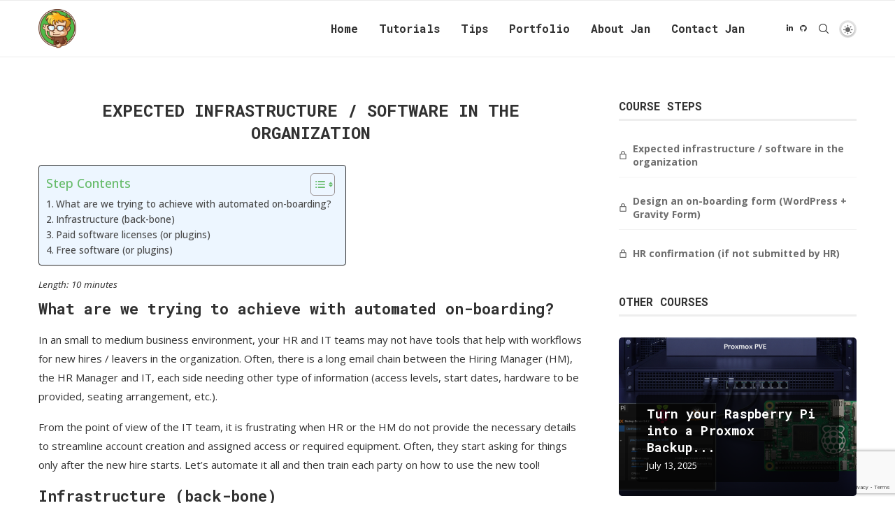

--- FILE ---
content_type: text/html; charset=utf-8
request_url: https://www.google.com/recaptcha/api2/anchor?ar=1&k=6LeS2WUaAAAAAPkUy31aDc_gktPY4IKbPEuk3abd&co=aHR0cHM6Ly9iYWNoZWxvci10ZWNoLmNvbTo0NDM.&hl=en&v=PoyoqOPhxBO7pBk68S4YbpHZ&size=invisible&anchor-ms=20000&execute-ms=30000&cb=47y2hoezugj0
body_size: 48980
content:
<!DOCTYPE HTML><html dir="ltr" lang="en"><head><meta http-equiv="Content-Type" content="text/html; charset=UTF-8">
<meta http-equiv="X-UA-Compatible" content="IE=edge">
<title>reCAPTCHA</title>
<style type="text/css">
/* cyrillic-ext */
@font-face {
  font-family: 'Roboto';
  font-style: normal;
  font-weight: 400;
  font-stretch: 100%;
  src: url(//fonts.gstatic.com/s/roboto/v48/KFO7CnqEu92Fr1ME7kSn66aGLdTylUAMa3GUBHMdazTgWw.woff2) format('woff2');
  unicode-range: U+0460-052F, U+1C80-1C8A, U+20B4, U+2DE0-2DFF, U+A640-A69F, U+FE2E-FE2F;
}
/* cyrillic */
@font-face {
  font-family: 'Roboto';
  font-style: normal;
  font-weight: 400;
  font-stretch: 100%;
  src: url(//fonts.gstatic.com/s/roboto/v48/KFO7CnqEu92Fr1ME7kSn66aGLdTylUAMa3iUBHMdazTgWw.woff2) format('woff2');
  unicode-range: U+0301, U+0400-045F, U+0490-0491, U+04B0-04B1, U+2116;
}
/* greek-ext */
@font-face {
  font-family: 'Roboto';
  font-style: normal;
  font-weight: 400;
  font-stretch: 100%;
  src: url(//fonts.gstatic.com/s/roboto/v48/KFO7CnqEu92Fr1ME7kSn66aGLdTylUAMa3CUBHMdazTgWw.woff2) format('woff2');
  unicode-range: U+1F00-1FFF;
}
/* greek */
@font-face {
  font-family: 'Roboto';
  font-style: normal;
  font-weight: 400;
  font-stretch: 100%;
  src: url(//fonts.gstatic.com/s/roboto/v48/KFO7CnqEu92Fr1ME7kSn66aGLdTylUAMa3-UBHMdazTgWw.woff2) format('woff2');
  unicode-range: U+0370-0377, U+037A-037F, U+0384-038A, U+038C, U+038E-03A1, U+03A3-03FF;
}
/* math */
@font-face {
  font-family: 'Roboto';
  font-style: normal;
  font-weight: 400;
  font-stretch: 100%;
  src: url(//fonts.gstatic.com/s/roboto/v48/KFO7CnqEu92Fr1ME7kSn66aGLdTylUAMawCUBHMdazTgWw.woff2) format('woff2');
  unicode-range: U+0302-0303, U+0305, U+0307-0308, U+0310, U+0312, U+0315, U+031A, U+0326-0327, U+032C, U+032F-0330, U+0332-0333, U+0338, U+033A, U+0346, U+034D, U+0391-03A1, U+03A3-03A9, U+03B1-03C9, U+03D1, U+03D5-03D6, U+03F0-03F1, U+03F4-03F5, U+2016-2017, U+2034-2038, U+203C, U+2040, U+2043, U+2047, U+2050, U+2057, U+205F, U+2070-2071, U+2074-208E, U+2090-209C, U+20D0-20DC, U+20E1, U+20E5-20EF, U+2100-2112, U+2114-2115, U+2117-2121, U+2123-214F, U+2190, U+2192, U+2194-21AE, U+21B0-21E5, U+21F1-21F2, U+21F4-2211, U+2213-2214, U+2216-22FF, U+2308-230B, U+2310, U+2319, U+231C-2321, U+2336-237A, U+237C, U+2395, U+239B-23B7, U+23D0, U+23DC-23E1, U+2474-2475, U+25AF, U+25B3, U+25B7, U+25BD, U+25C1, U+25CA, U+25CC, U+25FB, U+266D-266F, U+27C0-27FF, U+2900-2AFF, U+2B0E-2B11, U+2B30-2B4C, U+2BFE, U+3030, U+FF5B, U+FF5D, U+1D400-1D7FF, U+1EE00-1EEFF;
}
/* symbols */
@font-face {
  font-family: 'Roboto';
  font-style: normal;
  font-weight: 400;
  font-stretch: 100%;
  src: url(//fonts.gstatic.com/s/roboto/v48/KFO7CnqEu92Fr1ME7kSn66aGLdTylUAMaxKUBHMdazTgWw.woff2) format('woff2');
  unicode-range: U+0001-000C, U+000E-001F, U+007F-009F, U+20DD-20E0, U+20E2-20E4, U+2150-218F, U+2190, U+2192, U+2194-2199, U+21AF, U+21E6-21F0, U+21F3, U+2218-2219, U+2299, U+22C4-22C6, U+2300-243F, U+2440-244A, U+2460-24FF, U+25A0-27BF, U+2800-28FF, U+2921-2922, U+2981, U+29BF, U+29EB, U+2B00-2BFF, U+4DC0-4DFF, U+FFF9-FFFB, U+10140-1018E, U+10190-1019C, U+101A0, U+101D0-101FD, U+102E0-102FB, U+10E60-10E7E, U+1D2C0-1D2D3, U+1D2E0-1D37F, U+1F000-1F0FF, U+1F100-1F1AD, U+1F1E6-1F1FF, U+1F30D-1F30F, U+1F315, U+1F31C, U+1F31E, U+1F320-1F32C, U+1F336, U+1F378, U+1F37D, U+1F382, U+1F393-1F39F, U+1F3A7-1F3A8, U+1F3AC-1F3AF, U+1F3C2, U+1F3C4-1F3C6, U+1F3CA-1F3CE, U+1F3D4-1F3E0, U+1F3ED, U+1F3F1-1F3F3, U+1F3F5-1F3F7, U+1F408, U+1F415, U+1F41F, U+1F426, U+1F43F, U+1F441-1F442, U+1F444, U+1F446-1F449, U+1F44C-1F44E, U+1F453, U+1F46A, U+1F47D, U+1F4A3, U+1F4B0, U+1F4B3, U+1F4B9, U+1F4BB, U+1F4BF, U+1F4C8-1F4CB, U+1F4D6, U+1F4DA, U+1F4DF, U+1F4E3-1F4E6, U+1F4EA-1F4ED, U+1F4F7, U+1F4F9-1F4FB, U+1F4FD-1F4FE, U+1F503, U+1F507-1F50B, U+1F50D, U+1F512-1F513, U+1F53E-1F54A, U+1F54F-1F5FA, U+1F610, U+1F650-1F67F, U+1F687, U+1F68D, U+1F691, U+1F694, U+1F698, U+1F6AD, U+1F6B2, U+1F6B9-1F6BA, U+1F6BC, U+1F6C6-1F6CF, U+1F6D3-1F6D7, U+1F6E0-1F6EA, U+1F6F0-1F6F3, U+1F6F7-1F6FC, U+1F700-1F7FF, U+1F800-1F80B, U+1F810-1F847, U+1F850-1F859, U+1F860-1F887, U+1F890-1F8AD, U+1F8B0-1F8BB, U+1F8C0-1F8C1, U+1F900-1F90B, U+1F93B, U+1F946, U+1F984, U+1F996, U+1F9E9, U+1FA00-1FA6F, U+1FA70-1FA7C, U+1FA80-1FA89, U+1FA8F-1FAC6, U+1FACE-1FADC, U+1FADF-1FAE9, U+1FAF0-1FAF8, U+1FB00-1FBFF;
}
/* vietnamese */
@font-face {
  font-family: 'Roboto';
  font-style: normal;
  font-weight: 400;
  font-stretch: 100%;
  src: url(//fonts.gstatic.com/s/roboto/v48/KFO7CnqEu92Fr1ME7kSn66aGLdTylUAMa3OUBHMdazTgWw.woff2) format('woff2');
  unicode-range: U+0102-0103, U+0110-0111, U+0128-0129, U+0168-0169, U+01A0-01A1, U+01AF-01B0, U+0300-0301, U+0303-0304, U+0308-0309, U+0323, U+0329, U+1EA0-1EF9, U+20AB;
}
/* latin-ext */
@font-face {
  font-family: 'Roboto';
  font-style: normal;
  font-weight: 400;
  font-stretch: 100%;
  src: url(//fonts.gstatic.com/s/roboto/v48/KFO7CnqEu92Fr1ME7kSn66aGLdTylUAMa3KUBHMdazTgWw.woff2) format('woff2');
  unicode-range: U+0100-02BA, U+02BD-02C5, U+02C7-02CC, U+02CE-02D7, U+02DD-02FF, U+0304, U+0308, U+0329, U+1D00-1DBF, U+1E00-1E9F, U+1EF2-1EFF, U+2020, U+20A0-20AB, U+20AD-20C0, U+2113, U+2C60-2C7F, U+A720-A7FF;
}
/* latin */
@font-face {
  font-family: 'Roboto';
  font-style: normal;
  font-weight: 400;
  font-stretch: 100%;
  src: url(//fonts.gstatic.com/s/roboto/v48/KFO7CnqEu92Fr1ME7kSn66aGLdTylUAMa3yUBHMdazQ.woff2) format('woff2');
  unicode-range: U+0000-00FF, U+0131, U+0152-0153, U+02BB-02BC, U+02C6, U+02DA, U+02DC, U+0304, U+0308, U+0329, U+2000-206F, U+20AC, U+2122, U+2191, U+2193, U+2212, U+2215, U+FEFF, U+FFFD;
}
/* cyrillic-ext */
@font-face {
  font-family: 'Roboto';
  font-style: normal;
  font-weight: 500;
  font-stretch: 100%;
  src: url(//fonts.gstatic.com/s/roboto/v48/KFO7CnqEu92Fr1ME7kSn66aGLdTylUAMa3GUBHMdazTgWw.woff2) format('woff2');
  unicode-range: U+0460-052F, U+1C80-1C8A, U+20B4, U+2DE0-2DFF, U+A640-A69F, U+FE2E-FE2F;
}
/* cyrillic */
@font-face {
  font-family: 'Roboto';
  font-style: normal;
  font-weight: 500;
  font-stretch: 100%;
  src: url(//fonts.gstatic.com/s/roboto/v48/KFO7CnqEu92Fr1ME7kSn66aGLdTylUAMa3iUBHMdazTgWw.woff2) format('woff2');
  unicode-range: U+0301, U+0400-045F, U+0490-0491, U+04B0-04B1, U+2116;
}
/* greek-ext */
@font-face {
  font-family: 'Roboto';
  font-style: normal;
  font-weight: 500;
  font-stretch: 100%;
  src: url(//fonts.gstatic.com/s/roboto/v48/KFO7CnqEu92Fr1ME7kSn66aGLdTylUAMa3CUBHMdazTgWw.woff2) format('woff2');
  unicode-range: U+1F00-1FFF;
}
/* greek */
@font-face {
  font-family: 'Roboto';
  font-style: normal;
  font-weight: 500;
  font-stretch: 100%;
  src: url(//fonts.gstatic.com/s/roboto/v48/KFO7CnqEu92Fr1ME7kSn66aGLdTylUAMa3-UBHMdazTgWw.woff2) format('woff2');
  unicode-range: U+0370-0377, U+037A-037F, U+0384-038A, U+038C, U+038E-03A1, U+03A3-03FF;
}
/* math */
@font-face {
  font-family: 'Roboto';
  font-style: normal;
  font-weight: 500;
  font-stretch: 100%;
  src: url(//fonts.gstatic.com/s/roboto/v48/KFO7CnqEu92Fr1ME7kSn66aGLdTylUAMawCUBHMdazTgWw.woff2) format('woff2');
  unicode-range: U+0302-0303, U+0305, U+0307-0308, U+0310, U+0312, U+0315, U+031A, U+0326-0327, U+032C, U+032F-0330, U+0332-0333, U+0338, U+033A, U+0346, U+034D, U+0391-03A1, U+03A3-03A9, U+03B1-03C9, U+03D1, U+03D5-03D6, U+03F0-03F1, U+03F4-03F5, U+2016-2017, U+2034-2038, U+203C, U+2040, U+2043, U+2047, U+2050, U+2057, U+205F, U+2070-2071, U+2074-208E, U+2090-209C, U+20D0-20DC, U+20E1, U+20E5-20EF, U+2100-2112, U+2114-2115, U+2117-2121, U+2123-214F, U+2190, U+2192, U+2194-21AE, U+21B0-21E5, U+21F1-21F2, U+21F4-2211, U+2213-2214, U+2216-22FF, U+2308-230B, U+2310, U+2319, U+231C-2321, U+2336-237A, U+237C, U+2395, U+239B-23B7, U+23D0, U+23DC-23E1, U+2474-2475, U+25AF, U+25B3, U+25B7, U+25BD, U+25C1, U+25CA, U+25CC, U+25FB, U+266D-266F, U+27C0-27FF, U+2900-2AFF, U+2B0E-2B11, U+2B30-2B4C, U+2BFE, U+3030, U+FF5B, U+FF5D, U+1D400-1D7FF, U+1EE00-1EEFF;
}
/* symbols */
@font-face {
  font-family: 'Roboto';
  font-style: normal;
  font-weight: 500;
  font-stretch: 100%;
  src: url(//fonts.gstatic.com/s/roboto/v48/KFO7CnqEu92Fr1ME7kSn66aGLdTylUAMaxKUBHMdazTgWw.woff2) format('woff2');
  unicode-range: U+0001-000C, U+000E-001F, U+007F-009F, U+20DD-20E0, U+20E2-20E4, U+2150-218F, U+2190, U+2192, U+2194-2199, U+21AF, U+21E6-21F0, U+21F3, U+2218-2219, U+2299, U+22C4-22C6, U+2300-243F, U+2440-244A, U+2460-24FF, U+25A0-27BF, U+2800-28FF, U+2921-2922, U+2981, U+29BF, U+29EB, U+2B00-2BFF, U+4DC0-4DFF, U+FFF9-FFFB, U+10140-1018E, U+10190-1019C, U+101A0, U+101D0-101FD, U+102E0-102FB, U+10E60-10E7E, U+1D2C0-1D2D3, U+1D2E0-1D37F, U+1F000-1F0FF, U+1F100-1F1AD, U+1F1E6-1F1FF, U+1F30D-1F30F, U+1F315, U+1F31C, U+1F31E, U+1F320-1F32C, U+1F336, U+1F378, U+1F37D, U+1F382, U+1F393-1F39F, U+1F3A7-1F3A8, U+1F3AC-1F3AF, U+1F3C2, U+1F3C4-1F3C6, U+1F3CA-1F3CE, U+1F3D4-1F3E0, U+1F3ED, U+1F3F1-1F3F3, U+1F3F5-1F3F7, U+1F408, U+1F415, U+1F41F, U+1F426, U+1F43F, U+1F441-1F442, U+1F444, U+1F446-1F449, U+1F44C-1F44E, U+1F453, U+1F46A, U+1F47D, U+1F4A3, U+1F4B0, U+1F4B3, U+1F4B9, U+1F4BB, U+1F4BF, U+1F4C8-1F4CB, U+1F4D6, U+1F4DA, U+1F4DF, U+1F4E3-1F4E6, U+1F4EA-1F4ED, U+1F4F7, U+1F4F9-1F4FB, U+1F4FD-1F4FE, U+1F503, U+1F507-1F50B, U+1F50D, U+1F512-1F513, U+1F53E-1F54A, U+1F54F-1F5FA, U+1F610, U+1F650-1F67F, U+1F687, U+1F68D, U+1F691, U+1F694, U+1F698, U+1F6AD, U+1F6B2, U+1F6B9-1F6BA, U+1F6BC, U+1F6C6-1F6CF, U+1F6D3-1F6D7, U+1F6E0-1F6EA, U+1F6F0-1F6F3, U+1F6F7-1F6FC, U+1F700-1F7FF, U+1F800-1F80B, U+1F810-1F847, U+1F850-1F859, U+1F860-1F887, U+1F890-1F8AD, U+1F8B0-1F8BB, U+1F8C0-1F8C1, U+1F900-1F90B, U+1F93B, U+1F946, U+1F984, U+1F996, U+1F9E9, U+1FA00-1FA6F, U+1FA70-1FA7C, U+1FA80-1FA89, U+1FA8F-1FAC6, U+1FACE-1FADC, U+1FADF-1FAE9, U+1FAF0-1FAF8, U+1FB00-1FBFF;
}
/* vietnamese */
@font-face {
  font-family: 'Roboto';
  font-style: normal;
  font-weight: 500;
  font-stretch: 100%;
  src: url(//fonts.gstatic.com/s/roboto/v48/KFO7CnqEu92Fr1ME7kSn66aGLdTylUAMa3OUBHMdazTgWw.woff2) format('woff2');
  unicode-range: U+0102-0103, U+0110-0111, U+0128-0129, U+0168-0169, U+01A0-01A1, U+01AF-01B0, U+0300-0301, U+0303-0304, U+0308-0309, U+0323, U+0329, U+1EA0-1EF9, U+20AB;
}
/* latin-ext */
@font-face {
  font-family: 'Roboto';
  font-style: normal;
  font-weight: 500;
  font-stretch: 100%;
  src: url(//fonts.gstatic.com/s/roboto/v48/KFO7CnqEu92Fr1ME7kSn66aGLdTylUAMa3KUBHMdazTgWw.woff2) format('woff2');
  unicode-range: U+0100-02BA, U+02BD-02C5, U+02C7-02CC, U+02CE-02D7, U+02DD-02FF, U+0304, U+0308, U+0329, U+1D00-1DBF, U+1E00-1E9F, U+1EF2-1EFF, U+2020, U+20A0-20AB, U+20AD-20C0, U+2113, U+2C60-2C7F, U+A720-A7FF;
}
/* latin */
@font-face {
  font-family: 'Roboto';
  font-style: normal;
  font-weight: 500;
  font-stretch: 100%;
  src: url(//fonts.gstatic.com/s/roboto/v48/KFO7CnqEu92Fr1ME7kSn66aGLdTylUAMa3yUBHMdazQ.woff2) format('woff2');
  unicode-range: U+0000-00FF, U+0131, U+0152-0153, U+02BB-02BC, U+02C6, U+02DA, U+02DC, U+0304, U+0308, U+0329, U+2000-206F, U+20AC, U+2122, U+2191, U+2193, U+2212, U+2215, U+FEFF, U+FFFD;
}
/* cyrillic-ext */
@font-face {
  font-family: 'Roboto';
  font-style: normal;
  font-weight: 900;
  font-stretch: 100%;
  src: url(//fonts.gstatic.com/s/roboto/v48/KFO7CnqEu92Fr1ME7kSn66aGLdTylUAMa3GUBHMdazTgWw.woff2) format('woff2');
  unicode-range: U+0460-052F, U+1C80-1C8A, U+20B4, U+2DE0-2DFF, U+A640-A69F, U+FE2E-FE2F;
}
/* cyrillic */
@font-face {
  font-family: 'Roboto';
  font-style: normal;
  font-weight: 900;
  font-stretch: 100%;
  src: url(//fonts.gstatic.com/s/roboto/v48/KFO7CnqEu92Fr1ME7kSn66aGLdTylUAMa3iUBHMdazTgWw.woff2) format('woff2');
  unicode-range: U+0301, U+0400-045F, U+0490-0491, U+04B0-04B1, U+2116;
}
/* greek-ext */
@font-face {
  font-family: 'Roboto';
  font-style: normal;
  font-weight: 900;
  font-stretch: 100%;
  src: url(//fonts.gstatic.com/s/roboto/v48/KFO7CnqEu92Fr1ME7kSn66aGLdTylUAMa3CUBHMdazTgWw.woff2) format('woff2');
  unicode-range: U+1F00-1FFF;
}
/* greek */
@font-face {
  font-family: 'Roboto';
  font-style: normal;
  font-weight: 900;
  font-stretch: 100%;
  src: url(//fonts.gstatic.com/s/roboto/v48/KFO7CnqEu92Fr1ME7kSn66aGLdTylUAMa3-UBHMdazTgWw.woff2) format('woff2');
  unicode-range: U+0370-0377, U+037A-037F, U+0384-038A, U+038C, U+038E-03A1, U+03A3-03FF;
}
/* math */
@font-face {
  font-family: 'Roboto';
  font-style: normal;
  font-weight: 900;
  font-stretch: 100%;
  src: url(//fonts.gstatic.com/s/roboto/v48/KFO7CnqEu92Fr1ME7kSn66aGLdTylUAMawCUBHMdazTgWw.woff2) format('woff2');
  unicode-range: U+0302-0303, U+0305, U+0307-0308, U+0310, U+0312, U+0315, U+031A, U+0326-0327, U+032C, U+032F-0330, U+0332-0333, U+0338, U+033A, U+0346, U+034D, U+0391-03A1, U+03A3-03A9, U+03B1-03C9, U+03D1, U+03D5-03D6, U+03F0-03F1, U+03F4-03F5, U+2016-2017, U+2034-2038, U+203C, U+2040, U+2043, U+2047, U+2050, U+2057, U+205F, U+2070-2071, U+2074-208E, U+2090-209C, U+20D0-20DC, U+20E1, U+20E5-20EF, U+2100-2112, U+2114-2115, U+2117-2121, U+2123-214F, U+2190, U+2192, U+2194-21AE, U+21B0-21E5, U+21F1-21F2, U+21F4-2211, U+2213-2214, U+2216-22FF, U+2308-230B, U+2310, U+2319, U+231C-2321, U+2336-237A, U+237C, U+2395, U+239B-23B7, U+23D0, U+23DC-23E1, U+2474-2475, U+25AF, U+25B3, U+25B7, U+25BD, U+25C1, U+25CA, U+25CC, U+25FB, U+266D-266F, U+27C0-27FF, U+2900-2AFF, U+2B0E-2B11, U+2B30-2B4C, U+2BFE, U+3030, U+FF5B, U+FF5D, U+1D400-1D7FF, U+1EE00-1EEFF;
}
/* symbols */
@font-face {
  font-family: 'Roboto';
  font-style: normal;
  font-weight: 900;
  font-stretch: 100%;
  src: url(//fonts.gstatic.com/s/roboto/v48/KFO7CnqEu92Fr1ME7kSn66aGLdTylUAMaxKUBHMdazTgWw.woff2) format('woff2');
  unicode-range: U+0001-000C, U+000E-001F, U+007F-009F, U+20DD-20E0, U+20E2-20E4, U+2150-218F, U+2190, U+2192, U+2194-2199, U+21AF, U+21E6-21F0, U+21F3, U+2218-2219, U+2299, U+22C4-22C6, U+2300-243F, U+2440-244A, U+2460-24FF, U+25A0-27BF, U+2800-28FF, U+2921-2922, U+2981, U+29BF, U+29EB, U+2B00-2BFF, U+4DC0-4DFF, U+FFF9-FFFB, U+10140-1018E, U+10190-1019C, U+101A0, U+101D0-101FD, U+102E0-102FB, U+10E60-10E7E, U+1D2C0-1D2D3, U+1D2E0-1D37F, U+1F000-1F0FF, U+1F100-1F1AD, U+1F1E6-1F1FF, U+1F30D-1F30F, U+1F315, U+1F31C, U+1F31E, U+1F320-1F32C, U+1F336, U+1F378, U+1F37D, U+1F382, U+1F393-1F39F, U+1F3A7-1F3A8, U+1F3AC-1F3AF, U+1F3C2, U+1F3C4-1F3C6, U+1F3CA-1F3CE, U+1F3D4-1F3E0, U+1F3ED, U+1F3F1-1F3F3, U+1F3F5-1F3F7, U+1F408, U+1F415, U+1F41F, U+1F426, U+1F43F, U+1F441-1F442, U+1F444, U+1F446-1F449, U+1F44C-1F44E, U+1F453, U+1F46A, U+1F47D, U+1F4A3, U+1F4B0, U+1F4B3, U+1F4B9, U+1F4BB, U+1F4BF, U+1F4C8-1F4CB, U+1F4D6, U+1F4DA, U+1F4DF, U+1F4E3-1F4E6, U+1F4EA-1F4ED, U+1F4F7, U+1F4F9-1F4FB, U+1F4FD-1F4FE, U+1F503, U+1F507-1F50B, U+1F50D, U+1F512-1F513, U+1F53E-1F54A, U+1F54F-1F5FA, U+1F610, U+1F650-1F67F, U+1F687, U+1F68D, U+1F691, U+1F694, U+1F698, U+1F6AD, U+1F6B2, U+1F6B9-1F6BA, U+1F6BC, U+1F6C6-1F6CF, U+1F6D3-1F6D7, U+1F6E0-1F6EA, U+1F6F0-1F6F3, U+1F6F7-1F6FC, U+1F700-1F7FF, U+1F800-1F80B, U+1F810-1F847, U+1F850-1F859, U+1F860-1F887, U+1F890-1F8AD, U+1F8B0-1F8BB, U+1F8C0-1F8C1, U+1F900-1F90B, U+1F93B, U+1F946, U+1F984, U+1F996, U+1F9E9, U+1FA00-1FA6F, U+1FA70-1FA7C, U+1FA80-1FA89, U+1FA8F-1FAC6, U+1FACE-1FADC, U+1FADF-1FAE9, U+1FAF0-1FAF8, U+1FB00-1FBFF;
}
/* vietnamese */
@font-face {
  font-family: 'Roboto';
  font-style: normal;
  font-weight: 900;
  font-stretch: 100%;
  src: url(//fonts.gstatic.com/s/roboto/v48/KFO7CnqEu92Fr1ME7kSn66aGLdTylUAMa3OUBHMdazTgWw.woff2) format('woff2');
  unicode-range: U+0102-0103, U+0110-0111, U+0128-0129, U+0168-0169, U+01A0-01A1, U+01AF-01B0, U+0300-0301, U+0303-0304, U+0308-0309, U+0323, U+0329, U+1EA0-1EF9, U+20AB;
}
/* latin-ext */
@font-face {
  font-family: 'Roboto';
  font-style: normal;
  font-weight: 900;
  font-stretch: 100%;
  src: url(//fonts.gstatic.com/s/roboto/v48/KFO7CnqEu92Fr1ME7kSn66aGLdTylUAMa3KUBHMdazTgWw.woff2) format('woff2');
  unicode-range: U+0100-02BA, U+02BD-02C5, U+02C7-02CC, U+02CE-02D7, U+02DD-02FF, U+0304, U+0308, U+0329, U+1D00-1DBF, U+1E00-1E9F, U+1EF2-1EFF, U+2020, U+20A0-20AB, U+20AD-20C0, U+2113, U+2C60-2C7F, U+A720-A7FF;
}
/* latin */
@font-face {
  font-family: 'Roboto';
  font-style: normal;
  font-weight: 900;
  font-stretch: 100%;
  src: url(//fonts.gstatic.com/s/roboto/v48/KFO7CnqEu92Fr1ME7kSn66aGLdTylUAMa3yUBHMdazQ.woff2) format('woff2');
  unicode-range: U+0000-00FF, U+0131, U+0152-0153, U+02BB-02BC, U+02C6, U+02DA, U+02DC, U+0304, U+0308, U+0329, U+2000-206F, U+20AC, U+2122, U+2191, U+2193, U+2212, U+2215, U+FEFF, U+FFFD;
}

</style>
<link rel="stylesheet" type="text/css" href="https://www.gstatic.com/recaptcha/releases/PoyoqOPhxBO7pBk68S4YbpHZ/styles__ltr.css">
<script nonce="q-xtZ-wy_JOB_RfXx_ytrg" type="text/javascript">window['__recaptcha_api'] = 'https://www.google.com/recaptcha/api2/';</script>
<script type="text/javascript" src="https://www.gstatic.com/recaptcha/releases/PoyoqOPhxBO7pBk68S4YbpHZ/recaptcha__en.js" nonce="q-xtZ-wy_JOB_RfXx_ytrg">
      
    </script></head>
<body><div id="rc-anchor-alert" class="rc-anchor-alert"></div>
<input type="hidden" id="recaptcha-token" value="[base64]">
<script type="text/javascript" nonce="q-xtZ-wy_JOB_RfXx_ytrg">
      recaptcha.anchor.Main.init("[\x22ainput\x22,[\x22bgdata\x22,\x22\x22,\[base64]/[base64]/bmV3IFpbdF0obVswXSk6Sz09Mj9uZXcgWlt0XShtWzBdLG1bMV0pOks9PTM/bmV3IFpbdF0obVswXSxtWzFdLG1bMl0pOks9PTQ/[base64]/[base64]/[base64]/[base64]/[base64]/[base64]/[base64]/[base64]/[base64]/[base64]/[base64]/[base64]/[base64]/[base64]\\u003d\\u003d\x22,\[base64]\\u003d\x22,\x22w7orw6EhesKUw406MmzDrCNDwrAHw7rCtMOIJRs5aMOVHwXDpWzCnSBOFTs6wp5nworCoRbDvCDDm1ptwofCk0nDg2J9wr8VwpPCrCnDjMK0w6UDFEY9G8KCw5/CmcOyw7bDhsOTwrXCpm8cdMO6w6paw6fDscK6DWFiwq3DgnQ9a8KOw4bCp8OIH8OFwrA9D8OTEsKnUXlDw4Q1AsOsw5TDignCusOAYSoTYAIhw6/CkyBXwrLDvy9GQ8K0wpRUVsOFw73DiEnDm8OSwpHDqlxqKDbDp8KZD0HDhU1zOTfDjcOCwpPDj8Onwr3CuD3Ck8KwNhHCtsK7wooaw5HDgn5nw7U6AcKrW8K9wqzDrsKdUl1rw4bDoxYceixibcKTw65TY8OXwpfCmVrDuD9secOzCAfCscOJwr7DtsK/wpvDp1tURTwyTSlTBsK2w7tJXHDDtsKeHcKJawDCkx7CsgDCl8Oww4PCpDfDu8K6wofCsMOuKMOjI8OkEnXCt24DbcKmw4DDuMK8woHDiMKmw69twq1Aw6TDlcKxfsKUwo/Ck2zCnsKYd2PDjcOkwrIgEh7CrMKXLMOrD8Kow5fCv8KvaC/Cv17ChcK7w4krwrBTw4t0W287LBRywoTCnD7DnhtqaR5Qw4QORRAtE8OJJ3Nww7g0HioGwrYhTMK1bsKKQivDlm/DrsKNw73DuWXClcOzMyc4A2nCq8Kpw67DosKbQ8OXL8Oyw77Ct0vDgsKwHEXCg8KiH8O9wp/DtsONTDnCsDXDs17DpsOCUcONUsOPVcOlwok1G8ONwovCncO/[base64]/DqATCrxtEFcOdB8KwWlvDoBDDuhgsG8KUwrXCksKcw7wLZMOZFcORwrXCk8KkNkXDh8OXwqQ7wrNWw4DCvMOJfVLCh8KsCcOow4LCpcKDwroEwp48GSXDpsKKZVjCizjDtmMdV2tNVcOPw63Ch2FqOH7DicKeI8OsI8OBMjAYWkRjJSfComzDpcKQw5TCr8K/wrt/w4vDmAPCgjLCrADCtsO6w7HCpMOKwokYwq8MDhdzM3F/w5TDu3HDizbDkirCm8K1EAtOeWRPwqsPwpdkUMOTw7ogS3TCo8KUw6XCicOFTMO1Z8Kgw5/Di8KEwqfDphnCqMO7w6zDucKLA00YwrfDt8Oyw77DkSk2w4HDq8Ktw6jCuD0iw4g0GcKDTxfCs8K/w7EMYMOEOV/[base64]/CjCfCocKUG8KkPDocMMKLHBfCssKQDB1HOsKHMsKfw6JewrfCsxJ5EMO7wqI1TgnDtsK4w6nDoMKhw6dnw4jCmR8vScOzwo5ofSbCqcOZH8KOw6TDqsK9Y8OMMsKkwqFXb107wozDpx8JUcO6woHCsCY/Q8KcwrM5wo4CXTpPwqIvNGY/[base64]/DoCZWQlhbKcOVH1dWwqvCm1NuH8Oqw6NQUG7Di1N3w44Mw4phBTTDjRQIw6TDpMKzwrBTKcKtw68EVj3DpxdxCHZnworCqcKTYXsfw7LDuMKeworCjcOAJ8KzwrnDkcOyw5tVw7zCu8Obw6MMwqzCnsODw5fDnBRvw7/CkjzDoMK2Hm3CnCbDgyvCoDFiC8KbAHnDmjhVw6tNw6p8wo3DhUQdwq5PwoPDvMKhw79nwpLDrcKaMDlcNsKAT8OpIMOfwqPDjlzCkTjCvwo3wo/CgGfDtG43Y8Klw7DCmcKlw4jCpMO5w67Cg8O8R8KwwoDDsFTDgRTDvsO6XcKFD8KiHkp1w7LDgkHDvsO0PcOHVMKzFgcIH8OyasOjXgnDuzl3a8Kew47Dm8OEw5TCqmsvw4Alw4Yww7VlwpHCsw7DgAMHw73DlCXCqsOURD4Lw698w4o1woUNRMKuwpxzPcKkwq/DhMKBR8KhfwBQw7LCssK1KARULHXCv8KTw7jChCPDhz7Cq8KEGBTDvsOOw6rCigkBT8OkwoUPbU8/UMOlwqfDizLDsVUhwpEFIsKGFCBWwqXDv8KOTno6YC/DqcKQGH/CiC7CjsK+aMOHQ0A5wppMQ8KBwq/ClAhhO8OjHMKuKGnCh8OWwrxMw6PDp1LDj8KCwoc5ehcXw5TDi8KEwoxHw65DHsO6YD1uwqDDgMKmPFjDkCfCugdAE8ONw4dqAMOpQThZw6nDnkRKaMK1S8OowpfDg8OEPcO0wrbDmGrCrcOIWGc/LzJ/[base64]/CkcK7w4rDjcOwGC4wwq10w4AuJxNfwr1eecOjBsOjw5kgwp8Aw67DrcKewoV/[base64]/CosK/QsKtwojCvlLDrHAONcKgAEjCisOqwqUzwrDDrk3DuVF3wqJ7LXbDmsK7XcO2w7/DrgNsbhNbfsK8ZsKULE/CssOBFsKmw4paQMOZwp5Kf8KAwqoJRmPDusOkw5nCh8Oww7sGeRlWw5fDlmppClLCmH48wrtJw6PCvjBVw7A1Ax4HwqUqw4vChsOiw7/[base64]/JMK/WcOPBjPCkijDsiFDw5XCoiwcJC/Co8KMAsOhw5Bvwqg9K8K9woPDh8OlO1jCljckw7zDsDbDlAUuwqpSw7vClEwrUAc2w5TDkkRBwofDv8Kqw5o/wpUww6bCpsKccwEUCi7DpX9BVsODecKiY0jCsMOCQ0thwoPDn8OIw7HCrFLDs8K8ZU8/wqRXwrnCgkTDqcOMw57ChsKTwpDDvMKpwps0csKwCnRJwqE3aF5+w5Y4wpDCpsOhw65pEsK9ccOdIcKTMU/Dj2vDjB4vw6rCmsOuRicVWmjDrTQ+B2PCs8KZBUPCrCXCn1nCgGslw6phaizDisO1b8K7w7jCjMKMw4rCi0QBK8KvZybCq8KRwq/CjAnCoifCkMOwS8OMSMKlw5RbwqTCuj1+A1Bbw41/wp5EJGkuIkRRw7Q4w5lPw43Do1AnBVDCu8O0w71/w6pCwr7Di8Krw6DDpsKOQcKMfRlOwqd8wrEIwqQtw5oGwpnDl2nCl3/[base64]/w6bCu145wpnChF/[base64]/w7cMDzcZwq41RcK0DsKJwoBJwqwDTsOpY8Kqwo5CwpvCjWLCqMKEw5UGYMKtw7J7QHPCk1kdMMOZVcKHO8O0RMOsWmPDr3vDs27DtT7DqmvDtsK2w74Jwo8LwoPCn8KmwrrCunlLwpcjEsKbw5/CicOswpbDnBQ0aMKOUMKNw6EpKCzDj8OAwq0WFsKWSsO6NEvDkcKiw6J8M3N1T3fCrCbDvMO6EgbCp2tUw4jDlyPDvxXClMKuFHTCu1DCj8OyFE1Hwo56woJGecKWeXdQwrzCiWXCn8OZMRXCmwnCoxhbw6rDh0LCksKgwo3CjRMcFsO/[base64]/W8K4DMO0ZcKKa8KBTSBKBsKhVsOtbR9Pw63CoVDCo1/[base64]/ClsOhB3MWwrnDocO6I8OUEH3CpMOHwrzCgsK3w7rCuDxHw7Ule09TwpgWbFVpG3nCl8K2FlnDqhTCp2vDg8KYWkXCqMO9bDrCpSzCpFUCf8OFwqPDrzPDo3oUQkjCqlzCqMOfw7kCWXsIdcKVRsKowo/CuMKXeQzDhBHDisOsMsO7wpvDk8KeZnHDlH/DojBywqbDtMOXG8OvZidleXnCicKhPcO/CsKaCXHCsMKXLsKARjDDsyfDssOgAcOjwrt1wpDCtcOlw6rDsEwbAm7Dr08ZwrbCksKOX8KhwobDg0/[base64]/w6rCggs9VMKlwrnDssKqw6LCgcKsUcKSw7/DmcKdCMOnwpbDgsK5wrjCsmsXBVIdw4TCui3DjHozw4ggHzBXwoUuRMOyw6snwqDDmMK8GsO7K2RWOGXCrcOzciRHdcO3wr0gFcKNw4jCjFNmaMKCI8KOw7PDvDTDisOTw7hZN8OEw5jCoCxwwqnCtsOwwolqDz9PZ8OeaQXCr1o7wpsVw4vDvXLCiB3Cv8K/w6Uvw67DnTXCpMOOw73ClHHCmMKeNsOIwpcSRHPCrMKLEw8swrFNwpPCn8KMw4/DiMOqZcKSwq5FfB7ClMO9ccKCS8OpXsOZworCtQ3CssK7w4fCo39kF1Eqw6JLbyvCrsKpA1V7HHNowrNXwrTCs8OAMS/CvcOxD0LDisOow4/CmXXCr8KrZsKjV8KuwqVtwoIpw4/[base64]/Dm8Kxdl1Pw4nDgizCiMKEBMKWwpBHw4rCicO2w7k+wo3CrncLHsKcw5oNI0w+X0tVTHwQA8ORw6d9SB/Dv2/[base64]/wpjClcO8w53DqG3Du8K1wovCtzDChcKww6fDvUzDmMKdYhfDrsK2wqnDqT/DvhTDuxsHw6wmI8OyLsKwwrDChjvDkMOyw5lVHsKJwobDs8OPflgVw5nDpFHCnsK4wr5awrAANMKqLMK4X8OCYDgdwrx6CMKewpnCgWjChUJtwp/CpsKYN8Oww7kbS8KqJWIJwrktwqg7ZcOfAMKzcMOdXm9/wrfDoMOsPUUNbEhxKE1ETUrDunhGIsOeScOpwonCrcKFJjRvWsKnNy89XcK5w47DhAdmwqR5dEnCvGRWXHzDgcOYw6XCuMKhRyDDmGxAHyjCgWbDrcKtEHDCpWIVwqPCicK6w6/DrBvDlExqw6fChsOiwocVw5rCmMObXcOPD8Knw6LCncOACxAwCmTCo8OLI8OiwrAKfMKlNm3CpcOPGsKuciXDklzCj8OXw4/Cm2nChMK0JMOUw4DCiRI/[base64]/[base64]/DisK7HsO5dcOPwpnCvAbDhAVkXBHDscKiMcKCwpzCim/Dj8KWw5hGw7bCtW7CuBDClsKsaMOfwpZrScOIwoHCkcOMwpd7w7XCulLCi10zbANuN3ExPsKXdkDDkBPDtMKTw77DmMO2w5Q1w6LCmg1ywrxywoDDjMOaSBY7PMKNScOCesO/[base64]/CjyzCisKCw4/ChWPCg8O+XcOuwozCt8O1IkxFwq/[base64]/CthHComEWw6fCpzgXwqTCtwAqAATDpsO+wrchw6F0OCTDk2tJworDrXs/CmTDtMOIw6HDkyJBesKMw5gYw4LCu8Kiwo/DuMKMDsKowr9FHcO3UcOYU8OCISkjwq/[base64]/w540ewhmw6HDtkFjw49sCMONw4M3woDDnE/CpTwEZsOTw5JnwpR0dMKlworDri7DjyrDjcKtw6DDrmFUQy1bw7fDqBhowqvCkQ/DmgvClUkTwoteZ8KEw4EgwpNBw7s0BMO5w5LCmcKXw6YedEbCjMOcIHAnBcOcf8OaBjnDssOFBcKFJxRRQsK+W0rDhcOWw4DDs8OWLzTDvsO1w4vDksKaKQh/wo/Cgk3CvU4Tw54JKsKCw5kawpEncsKSwq/[base64]/DojfDj8OsGXI0TUgjwqsXwr41wrJTdyNsw6HCoMKVw5bDm3o7wqU+wo7DhsONw4ISw7HDrcONV0cJwrhXSjgBw7TCtGg5QcOswq3CsWJETlfDv05+woLDlFI6wqnCgsOuSHF/fxTCkSbCk01KNDFkwoN4wqJ/AMOdw6rCpMKFfX9cwq5tWinCt8OFwpAywqVbwpvCo37CsMKWFxzDrRtvTMOETxvDnCUzacKow4dGG1JDAcOWw45MCMKCGsO/MF1fAHLCl8OgJ8OhN0/CscO6OinCjyzCszQiw4zDvmUBbsOiwpjDr1RfBD8Qw5/DssOSQwEtA8O4O8KEw6XDsF7DkMOrK8OLw6NDw5XDtsOFw6/DvFrDnUbDpsOMw4LCu2zCkELCk8KHw6oUw51hwpxsVCIEw7/DucKVw5U2wpfDtcKhAcOgw4xkXcOSwr4nYnXCt2chw4Qfwox6w5wUwr7CjMOMDW7Cg1zDoC/[base64]/DusOcw79jw71cwrXCjsKiLkUddcOGCjPCkBrDssORw4xYGHPClMKQTCvDhMK3w7o3w4l5woN8KlnDrMOBFsOKWsOtc19xwozDgm4hMTnCl3JgCMKuUEhswo/DscK6G3bCkMKFPcKCwprCrsOCN8Kgwow2wqXCqMK7csOIwo/Dj8K/Q8K4fEHCkD3CvBs/TsOgw6TDo8O+w7UJw7c2FMK/w55PATLDvCBOJsORGcKHYRMQwrg3WcOuV8KYwonCl8KAw4hcQAbCn8O8wonCuRHDpxPDt8ObK8K2wrjDtEnClj/CsFzDgEMTwrYQQsOnw4fCqsO0w6RiwpjCusODKxZ4w4BvLMOqWTwEwowqw7nCpVEFTgjDlC/CicOMw6xYbsOawqQaw4RYw4jDtsKLCXF5wq/[base64]/DvBpKPWhqw7HChXnCisOZAMOlwqhePsKsIsKOw4HClkY+bVRtWcKYwrcow6RQw69ow5HDuSTCuMOsw7Ujw5HCgmU/w5Qea8ODOELCksKww5/DnFDDvcKvwrzDpg56woNXw4k4wpJOw4MYBsOlBHzDnkjCksOEJmTDqcKwwqTCqMOxFAsMw7vDmANsVCfDkX3Dh30NwrxEwpbDv8OLAT9gwp8IYcKXOTDDrW5JRsK6wrXDrh/CqsK/wrUkWRPCsWV5A1XCsl8+w6LClmlsw7HCgcKAa1PCtsK1w5PDjDl+KWMIw4RUPVTCnG0ywrfDlsKnw5XDvxXCpMOcSG7CkUnCkFRtHycTw6tMa8KyK8KQw6/DvBLDg0/DgERaWjwCwqZ/[base64]/DtMOAA8K9AEEhS0F+w5LDqQE2wpzDuF/ChQ4xwonCtMKVwqzDjG/CksKGQGJSDsKdw6fDhANQwqDDuMOcwrvDssKZNDbCjGJCLCVZVDHDg3rCp2bDlUNlwqAQw7/[base64]/CnWkqw6BaNMOgLMKfw6rDs8O4wqJvwpXCuxLCvcK3wo3CtCUgw5jCoMObwqQbwrVoPcOXw4YaJMOeSWRuwpLCmcKew4pGwqNxw5jCssKOW8KlNsO2FMKDHMKCwoQCOC/ClknDo8K7w6EVS8OfIsK2LQDCusOpwq4Cw4PCvj/DvWbCvMOBw5JNwrEbTMKLw4XCjcOyKcKcRsObwobDkmgnw6JFTBFVwr8+woEOwpcKSSYvwoDCuzUqVMKhwqtjw5TDvyvCsBhpWnHDo33Cl8KRwpR1worCuDjDgMOlw6PCocOMRzh6w7PCtcOjc8O6w4fDhT/Cjm/CvMK/[base64]/DkyAZZwkWw4rDozlfwqjDocKWVcKnS8OzwpPDjsOwFlnDtcOhX3E3w5nDr8OKN8KhfmrDqMKxAnDCucK8w5s8w7VDwqrDncKrfHpRAMK9fRvCnFZ8R8KxTg/DqcKiw7h+QxHCgUXCulTCjjjDlC4Ew75aw6PCrVvCvyIcaMOSVyUkwqfChMKhMl7CthPCosOOw5ABwr9Vw5olRUzCtDXCjsOHw45hwp8CRU0owoo2PcOmU8ObSsOEwo4/w7DDrS40w5bDvsKjaCTCssKkw5g5wqTCtsKVMMOSQnvDviDDkB3CgXjCqzTDonZuwppDwp/Dk8ONw4wMwogzGcOoEhlxw43Ct8Ktw5LCo3dLwpBCw7HCgsOLwp55dQvDr8KYU8OUwoISwrfCl8O6ScKpDChhw79Xf1ohw5jColDDtjnDkcKow4YBdWHDsMKVdMOuwqV9ZGXDncOoYcORw5HCl8Kob8KhAmAXbcOndwEiwr/DvMKvPcOxwrkGHMKyQFYtSgNQwp4bPsOnw7/CgTXCgAzCtw83worChcK0w7XDv8OQH8K2AS5/[base64]/DtTxRN15dOcOgwqVSwqsdwpHDgMOlw74GacOqbcOYOBbDrcOTw7lLZMKxCx1nY8OWESHDrxcaw6QKP8OMHsO4wotxZTQzRcKXBVDDoR95AA/[base64]/DqcO7V8KGw6rDhMO6YsKbQiPDvmzCmAYrwoHCtsOYfCnCpcOSSsKgwp1sw4jDnyBSwplQNycowoHDuybCk8OnFMO+w6nDp8OBwr/CiCHDnsKmesObwpYUwrXDqMKjw5jDh8KsQMKEf1doU8KZICvDjjTDosKmP8O+wonDj8OaFyoZwqLDisOhwoQBw7PCpzbDmcObw4rDqcOWw7jCg8Oqw4wWOSZLFhHDtkkKw6ogwpx9BlpSEWHDgMOjw7zCklHCk8KvGyPCmQbCo8KEMcKuM3/Cg8OhKsKbwq54dVhxOMKGwq9uw5vCjSF6wobCocK6c8K5wqwew6U8ZcOITSbCo8K6BsOXF3NNwr7CgMKuDMK4w7R6w5hac0VGwrPDtXQCPMK3ecKnUm5nw4hXw4nDisOCPsOvwpxZG8K7dcKxSx4kwpnDn8KlW8ObMMK0CcO0R8O8PcK9NDNcPcKrw7Yrw4/Cr8Kgw6ZxfRXCgsOUw6XCimxNCiAiwqrCgmQnw5rDlUfDmMKXwo0cUwTCvcKdBw7DocOaXnzCjgrCn0VbcsKqw4TCpcKAwqNoBcKmccK+wpU6w5LCgVNab8O/[base64]/CsnlFasKTwpTCnxnCiEfDv3Vlw68Qw6DDucKVw5DDtGYsV8Kxw5XDnMKkccOSwonDusK6w7HCsgpow6RRwoBsw79fwo3CrBJuw5woW1/[base64]/DkcOIw4gEesK0IcKEwr14wrk1woQ9CG5RwqbDj8OgwqbClHFNwoHDjUFIESZyYcO3wpfCsSHChWkqwqzDhAAQS3QjGMO7NUDCgMKCwrXDh8KBQXXDpTp0EsKuw5wWdyrCncKUwqxvO1E2asOYw4bDvgzCtsOvwqVQJkfDnHkPw7ZOwpIdWcKyKjnDjnDDjsO7wpY/w4h1GTLDscO2OEvDv8Ojw5/[base64]/wrXDhCFLw6sUwoglwp3DjsKiw5Yyw41tEsOCZCHDuUbCosOZw6Exw6Ycw4sAw7gpbwh7BcKdGMKlwrtaAx/DsXLChMODbyYQUcKbM01Vw6gEw7rDkcOiw6/Ck8KhCsKPKsO1X23DjMKZJ8K1w6vCusOcAcO+wrjCmFzDiVzDiR/DphZmIcKUP8OTZBvDvcK1JBgrw4TCoCLCumASwpnDhMKfw5BkwpnCscOiHcK4EcKwDMOgwpMFOjrCp19LUh7CucK4VjoHGcKzwrwSw40dRcO/w4Zvw5VQwqIWRcOsGcK9w75gTh5gw4lNwq/CnMOZWsOQRDDCtcOMw6Rdw77DssKCXMO1wpPDpMO3wph6w7HCrMKiBUrDsl93wqHDksObX1J8fcOqLmHDlcK8wohSw6jDusOdwrUKwpTDoXF0w4lkwqYjwpsOdCPCk0fDrDzCimzDhMOrbhDDrEdybsKdYQvCgMOHw5IyAhlCbHlBYcONw73CvcOMP3bDsRwoFHc/[base64]/DrEA1G8OMLsOdesOSHlfCtWbCoyVGwpzDgzrCuGQBO3DDqsKuEcOiVSLDo2VKBsKawo0yGgnCrw5Kw5pUw5DChcOcwrtCbkDCsB7Cuhcpw4LDvTAiwo/Dvk43wonCj2M9w5PCoi1YwrVNw7RZw7oNw54qw44jIcOnwqnDg0bCrsKmNsKLYMKow7jCjBBiCS8rUcKew4vCm8KLCcKLwrd6wpkfNlxhwofCmEVAw7rCnTZjw5fChgV3w54ww5LDrjo5wrElw7bCv8KLWivDjgp/eMO3CcKzwr7CrMOqRi8bZ8O/w6LDnQbDtcKSworCq8ObKMOvSR0YGikJw7nCjE1Kw7nDjcKWwqZswo8TwobCnH7CmcOpZcO2wrJUSGINNsKrw7ARw7zCnMKgw5BQLsOqE8O7ejHCsMKYw5TCgVTDosKAVsONUMOmHG9pckE1wrxQwoVGw4jDuBnCtzorDcKsdjXDrGk0W8Ouw4bCv0h3wovClhh/TnHCnVPChCtOw7RGM8OGailEw4kZLgRPwqXCujDDq8OYw4B3HsOBHsO5GcK8w6sfIcKFw6zDg8O2Z8KMw4PCg8O/GFrDgsObw7MdCT/DoRTDlBIbIMOyRAg4w5rCtnnCtMO9DjbCu1Viw6prwqXCpMKXw4XCv8K8Kj3CokzCgMKVw7TChsOrOsOdw6c1w7HCosK+D08lTgwXCcKJwrLCpmvDhAXCnjU0w505wqbCk8O+EMKbHlDDn1QIQsOoworCtHJxRXk4wpjCmwt/w5JOTDzDuR/ChHcaLcKfw4fCm8K5w7gvCVvDucOtwqHCksOiP8OJa8OiQsOhw4zDjGrDkzvDr8KiHcKALxvCoilpDsORwrQ/FcODwqouPcKAw4tSwr5uE8OwwozDksKAVBoUw5DDkMKtLxLDmEHCqsOqUh7DpjgVAVAjwrrCiE3DrmfDhw8lBHPCvmrDhx8RZm8dw5TDgMKHeETDmB11SUxWMcOAw7fDqkhHw60sw5MBw6Q/wrHCv8KGaQjDvcKRwoQUwp7DrkkBw6N6Mmkjd2DCpWzCmno0w7YnQsOFPwopw5bDr8OXwo3DpHsBAsKFw5lmZHYEwpvCkMKxwq/Dh8Ogw4bCqsO8w5zDsMKiUGoywo7ClDFYGwjDrMOFC8Oiw5/DjsONw6VMw6nCn8Kxwr3Co8KuDnnCiAx/[base64]/f8ODwo7DucKHwr57TSQXOjrCkRd6wrXCoWkNw7TCtsOFw5LCvMOYwq3DuVXDksOzw7rDqE3Cl1zCgsKjUQtxwo9nQS7CgMObw4rCvHfDmkfDpsOJPBNlwo0qw4Y/bAQSfVIEdhl/IcK1FcOTDMKkwqzCnyDCg8KSw5FtczVfDnHCsHUIw43Co8Oww7rCkntbwrXDtyJew4LCmxxWw789ZMKowoBfGcKuw58aQyIXw7/DnEhUBXUNI8Kfw4xuYgghY8KDEmrDgcKsVkzCvcKmQcOyYnXCmMK/[base64]/wrfChcOYPETCqsOtbhHCgMOvwop/wovDiMKewqF9TcOewo1lwp8Rwq7DnVQmw6pjYMOuwoEuPcOnw5TDt8OHw7xowrjCi8O6RsKbwphQwqvCoXALBcOqwpMww7PCqSbClGvDqGo3wrFJR07CuEzCsRgwwrTDo8OlSAQhw5IbDB/CvMO8w4XChDzDqTjDv2zClcOrwrp/[base64]/Do8ONw6/[base64]/Co8K8FS7Dn8OrBBxnclgTCsKIwrnDrCDCnsOmw4vCo3TDh8OsTDbDkhEIwoFCw7d3wqjDjsKTw4IoOcKXSzHCsDDCgjzCnRnCg3sMw4TCh8KmO3EIw6UESsOLwqISIsO5ZW5VZMOQC8KGX8OSw4XDnz/DsU9tLMOwYUvDuMKYwr3CujZOwp9LK8OVJcOqw77DhxtSw4/Dm3Fdw6jDtsK8wrLDhsOlwp3CnBbDpAxEw43CsV7CucKoFmwCw5vDjMKWIl7CmcKHw50EI1/DpGbCkMOiwrDDkTMDwq3CqD7Ct8O0w7gmwrU1w5fDij0uG8Krw7bDtnoND8OCTcKNIhLCgMKOVTHCg8K7w6U1w4MsAxzCiMODwrcnVcODwoYhacOjesO2dsOCFTF6w7MiwodIw73DtGHDqz/ChsOdw5HCgcKvNsKFw4nClBnDm8Oob8OdXm0DFQQ0IcKGwo/CoBwcw7HCqnzCgi/[base64]/[base64]/Dl8K1wqlmwrtMRjrDtUQ+w53CrsO0V8K9wq/[base64]/w6wKw5EkZ8K/TmjDm0pRe8Kqdzk4wqjCpsO5MsKJL1QXw5tgIsKqGsKQw4tRw57Co8KFWDdGwrQIw7jCvlPCkcO2bsK6ORPCvMKmw5hYwqFBw7TDmm/CnRYrw4REMRrDt2QVWsOfwpzDh3onwrfCjsOtSG48w4vCiMKjw5zDqsOnD0BOwo5Uw5vCsx9iEw3DmUXCssOBwqnCtDhpCMKrPMOmwq7DpmTCsmfCh8KiFlUHw7tfFmnDncO5WsO8w6nDm0/Cv8KGwrIjRn1uw6nCq8ODwp0Ww7HDrmPDugnDmGY5w7TDj8KLw5LDi8K/w5/Cpy9Sw7wxYsK7F2rCoBrDhUofwpgsDVMnIMKZwrpYBmo+YEfCrgXDnsKfOMKdd2/[base64]/[base64]/Dr8OIw7/Cg8OtwojDhMO+wqbDm3UwwrTDli7CpMKgwphCWVHDlcObw5nCi8Krwr1Jwq/DjAsQfE3DqjbCnHEOYmTDog4NwqPCqw0GN8K4GFplXsKYwq/DpMOrw4DDoU8cb8K9AcK2EsOWw78cM8K4JsKfwr7CkWrCqsOKw45ywoDCqyM7IGHChcO/wo16BEkBw4FHw58OYMK1w7LCskoTw5QYHRDDmsO5w7wLw7/DksKfX8KHYTQAAAhnTcOywo/[base64]/CvARkLsKawq7Dv8KNwoZewo/DmztKU8KhYkcEFcOCw6cKHMOjB8OBBEXCo2hUJsOqVyrDgMOWOC3Cs8Ktw6TDm8KKJMORwo7DlV/CkcOVw7/DvzLDjFXClsO/FsKYw4E8SghkwrsSDUUAw5zDgsKhw7jDvMObwq3CnMOAw7xJQsOIwpjCgsK/w5ZifXbDgyU9FHNmw4k+wpoaw7PCmWzCpkc1PlPDmMOtbwrCly3DtcOtNV/ClMOBw6PCr8O6eRhrBHpvPMKpwpEXIgPDm0xbwpfCm1wNw4d2wpzDtcO6J8Obw7nDpMK2CVbCh8OkAcKxwrV9worDtsKEDULDnmIbwpvDhHAaD8KNUkRhw6rCtMO3w47DuMO2HXnChB94MsOnLcOpcsOEw6s/AzvDnsKPwqbDvcOkw4bCncKPw7tcIcKIwrvCgsOHZCHDpsKSQcOhwrFjwrvClMORwrF9HMOLZcKNwqIIwpDCgMKmYzzDnsOkw7zDvlddw5Qsb8KlwpJXcU3DmMK8SU5lw6DCv1w9wqzDlmbDikrCjB7DrRRow7zCuMKEwrPCpcKBwoBxXMKzbsObYcOCHl/CjsOkImBjw5fChl5mwrRAHCQBOHEKw7nCqsO1wrjDvcKXwoZ/w7MuSTkZwpdgdjPClcOhw5LDjcONwqfDswTDgx8pw4fDocO1P8OTQSDDnFTCg23CrcK7ASI2UmbCokvCs8KwwpZnWyB1w7vDhCNEbVfCpE/[base64]/DmsK/w74XEcOjw6nCh0nCnsOew5/[base64]/CncO0ccOPwpxewr83RsO/woHCplZZecOdH8OqwrNZBW3DmEjDp1LDqEXDk8K5w5JYw4XDqMOww5EPEDvCjwTDuT1Pw64GNU/[base64]/CtMKRw4k8woIrw5thwr1fNcKsw4FCLWjCpXdow6LDki7CvMOrwpU+HnrCohhKw7hXwpc8ZcO/[base64]/ChMKoCcKCEsKGUmAiDMOuNcKHUsK9w7sow7BMQCY3X8KAw5IvXcOSw7zCu8Oww5cDMB/[base64]/CucO1Yk3CpsKrbxodw6Mqw7nDrF/DtnLDssKXw5UFD2rDvFfDq8KabsOCCcOsT8OcPB/DiXpfwrFeZcOJHRx+XjtHwo7Cr8KhEWnDisOMw47DusOxcQEWSjLDosOMRsOyWCJbJUBHwrvChRpow5rDicOUH1c5w47CtcK1wqFtw5Afw5rCh11Jw68AFWsWw4HDoMKbwqHCtX3CnzNSb8KDCsOKwqLDjcOvw5IDHmF/Sg0xGsOcDcKmK8OKTnjCksKSQ8K0LMODwqjDkRPDhTN1Ph4Ow4zDhcKUHSjCvMO5DBnCn8KVdi3CiiXDjnfDuiDCvcK7w48mw5TColR8UmLDg8OYTMKcwrBMfx/[base64]/[base64]/[base64]/wqo/[base64]/Dt8KYw4bDnH0dfVR3b8KKPnp5wrtPfMOnw41xNitWw6/DtkIqCRIqwq7DpsOpRcOPw4EZwoBFw71hw6HDuXw+NDJWJC8rE2fCuMONViwRA3bDiUbDrTbDgcO4LFt3GkBzRsKXwp3DoEddJDQzw47CmMOCDcOxwq8wZsONBXQrZXnDs8KoKjbCqzc6FcKAw4HDgMKJMsKKWsOvDR7CtcOQwqTDmj7DqWNjTcO+w7/DvcOLw6dUw4YHw5PCpU7DimhCBcOOwrTCqsKJLTRlXcKYw51+wq/Dl0TCp8KabkYzw5onwr9PQ8KbaTQSYsOHUMOhw7vCvjBmwq5WwoXDrmAxwq4Kw4/Dh8K5WMKhw6jDjgBCw7BjHG0Gw5HDiMOiwr3Dl8KeWnPCvkbCiMKNRCw2PlXDjMKbZsO2DwwuGFksHSLDh8KOOm0UVQpXwqfDoX/DrcKFw4tjw7PCv0VlwrQRwohSaEDDqMOtI8Kkwq/CvsKsfMOgXcOENwkiEQp/EhxLwrXCtELDi0U3HhPCp8KlFW/CrsKiSGHDkzJ5TMOWFCXDjMOUw7nDj1kBYcKpbsOswp87wpLCtMOPcDBjwovDucONw7Y0bgrDjsKMw6pDwpbChsOHCsKTDgRmw7vCsMOWw6ojwqvCsUjChjAZWMO1wpkRAXIGEcKNW8OIwqzDl8KFwr/[base64]/DmBTCpzvDqxpNw5FHwqLCkMOQwr8OCF3Ci8Oawq/DliFuw7jDj8OIGcKhwoPCtU/[base64]/OcOjXCLDjsKzDw5RaxfCp1oww7wDwqXDhsKNecKQZcK1wpRQw6IUGGBRExTCpcOFwr3DqMKvbW9eBsO7Nzoqw61wAHldQMOLZMOrKw3DrBzCtTZAwpnComXCmgLDoj1+woMPMjUQEMKvScKzND1AIzhAQMO2wr/DkhPDpMORw47DiVbCkMKywosYGH3CvMKWIcKHVHZQw7l8w5jCmsKhwoLCisKcw7hfcMOfw6RtWcOdPlBHQ3LCj1PCtzzCrcKrwq/CqMKZwq3ChA8EHMOeRwXDjcKwwqYzG2fDh0fDl0HDpcKywqrDpcO9wrRJZEnDthPCm0N7LsKjwqfDtgfCjUrClz5OMsOvwrIuBwAuCsKzw4hNwr3DtsO9w7Z4wqfDgAUbwrzCrjDCjMKpw7J0SFvCrwPCgWXCszrDocO5wpB9wpPColomL8KUbSHDjjV/M1rCriHDmcK7w6PCnsOlw4LDvy/CsAwcU8OAwrfCi8O6TMKHw7hgwq7Dm8KCw619wo0Lwq50DMOlw7VlbsOawok4w61tTcKFw5FFw7vDvnhxwoLDp8KpXWnCnThmcTbChcO1b8O9w7/CvcKCwqEpHjXDlMOJw4TCi8KMa8K4JXzCqS5pw70ywo/[base64]/DpMONAhnDpcO+YcKvw4HCn2fCmsOlUMKsIm3DuyxFwpvDsMKQEMOvwqXCusOsw6jDuws7w5vCijgNw6VQwq5Awq/[base64]/QDTDhsOdQmoywoEZwpghwpvCigvDl8OnwpUQfsOOGsO9NsKBHMKpQ8OCf8OhCcKqwogzwo0kw4QowoBUeMKsflrCkMKxaiwaZh82CsO8YsKmF8KswpJIc2/Cu3XCv17DmsOhw5NfTwvDusKmwrnCuMOBwobCs8OLw7JSUMKCDw8IwpbCjcO/RhTCkkxra8KuPGvDoMK0wodlDMO7wqBnw4fDqcKpGQs4w5XCv8K+GUs2w5fDgiXDiUzCscOgC8OpYx8Tw53CuDvDrzjCthdhw64PPcOZwqjChhZBwqlBwp8oRMKqwokhBnvDvzzDl8KIwr1ZN8OMw7RDw6t/[base64]/KcOBw7vCjwPCjGQlwq3DjjR8w4rDucKbwpzDkMOoWMOLw4HCn0LCsxfDnXchwp7Di3DClMOJPlY8HcO2w6TDuDJBBhHDgsK/[base64]/CoMKzwo/DtsK9w6g0dMKoNMOBJcOdVRsbw7clCiHChsKew6Qww549QTNOwr/Dmy7DgcObwpci\x22],null,[\x22conf\x22,null,\x226LeS2WUaAAAAAPkUy31aDc_gktPY4IKbPEuk3abd\x22,0,null,null,null,0,[21,125,63,73,95,87,41,43,42,83,102,105,109,121],[1017145,130],0,null,null,null,null,0,null,0,null,700,1,null,0,\[base64]/76lBhnEnQkZnOKMAhk\\u003d\x22,0,0,null,null,1,null,0,1,null,null,null,0],\x22https://bachelor-tech.com:443\x22,null,[3,1,1],null,null,null,1,3600,[\x22https://www.google.com/intl/en/policies/privacy/\x22,\x22https://www.google.com/intl/en/policies/terms/\x22],\x22pl+vdzwat+xX5fmJds+bmc94GTCoPHsaYSY0UD9EJ/8\\u003d\x22,1,0,null,1,1768884237695,0,0,[250,45,77],null,[30,98,255,115],\x22RC-JDp2rQtBhUMZMw\x22,null,null,null,null,null,\x220dAFcWeA6HPwV7y5opulzJV5yMj9MQ2sAdv3D0X7et3G8EiOe5Ca8nZvM7Eb9dczTszi83BSuidmjoqHn5luZNSLuwjCG3Mw2QNw\x22,1768967037797]");
    </script></body></html>

--- FILE ---
content_type: application/javascript
request_url: https://bachelor-tech.com/wp-content/plugins/sensei-lms/assets/dist/blocks/course-list-filter-block/course-list-filter.js?ver=8d1776e884eeff2d6c04
body_size: -165
content:
/******/document.querySelectorAll(".wp-block-sensei-lms-course-list-filter select").forEach((e=>{e.onchange=e=>{const a=new URL(window.location.href),t=e.target.dataset.paramKey.split("-").slice(-1)[0];a.pathname=a.pathname.replace(/\/page\/[0-9]+\//,"/"),a.searchParams.delete(`query-${t}-page`),a.searchParams.set(e.target.dataset.paramKey,e.target.value),window.location.href=a}}));